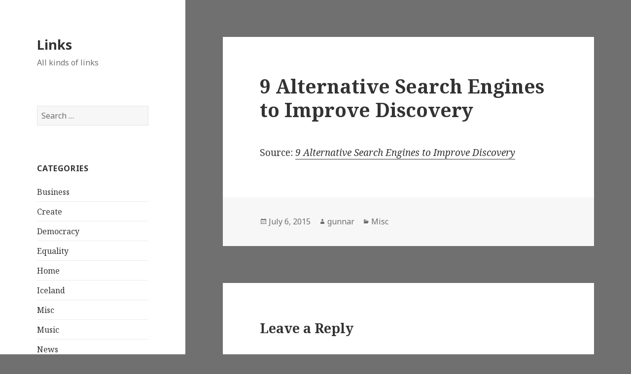

--- FILE ---
content_type: text/html; charset=UTF-8
request_url: https://truth.is/links/?p=116
body_size: 8270
content:
<!DOCTYPE html>
<html lang="en-US" class="no-js">
<head>
	<meta charset="UTF-8">
	<meta name="viewport" content="width=device-width">
	<link rel="profile" href="http://gmpg.org/xfn/11">
	<link rel="pingback" href="https://truth.is/links/xmlrpc.php">
	<!--[if lt IE 9]>
	<script src="https://truth.is/links/wp-content/themes/twentyfifteen/js/html5.js"></script>
	<![endif]-->
	<script>(function(html){html.className = html.className.replace(/\bno-js\b/,'js')})(document.documentElement);</script>
<title>9 Alternative Search Engines to Improve Discovery &#8211; Links</title>
<meta name='robots' content='max-image-preview:large' />
<link rel='dns-prefetch' href='//fonts.googleapis.com' />
<link href='https://fonts.gstatic.com' crossorigin rel='preconnect' />
<link rel="alternate" type="application/rss+xml" title="Links &raquo; Feed" href="https://truth.is/links/?feed=rss2" />
<link rel="alternate" type="application/rss+xml" title="Links &raquo; Comments Feed" href="https://truth.is/links/?feed=comments-rss2" />
<link rel="alternate" type="application/rss+xml" title="Links &raquo; 9 Alternative Search Engines to Improve Discovery Comments Feed" href="https://truth.is/links/?feed=rss2&#038;p=116" />
<link rel="alternate" title="oEmbed (JSON)" type="application/json+oembed" href="https://truth.is/links/index.php?rest_route=%2Foembed%2F1.0%2Fembed&#038;url=https%3A%2F%2Ftruth.is%2Flinks%2F%3Fp%3D116" />
<link rel="alternate" title="oEmbed (XML)" type="text/xml+oembed" href="https://truth.is/links/index.php?rest_route=%2Foembed%2F1.0%2Fembed&#038;url=https%3A%2F%2Ftruth.is%2Flinks%2F%3Fp%3D116&#038;format=xml" />
<style id='wp-img-auto-sizes-contain-inline-css' type='text/css'>
img:is([sizes=auto i],[sizes^="auto," i]){contain-intrinsic-size:3000px 1500px}
/*# sourceURL=wp-img-auto-sizes-contain-inline-css */
</style>
<style id='wp-emoji-styles-inline-css' type='text/css'>

	img.wp-smiley, img.emoji {
		display: inline !important;
		border: none !important;
		box-shadow: none !important;
		height: 1em !important;
		width: 1em !important;
		margin: 0 0.07em !important;
		vertical-align: -0.1em !important;
		background: none !important;
		padding: 0 !important;
	}
/*# sourceURL=wp-emoji-styles-inline-css */
</style>
<style id='wp-block-library-inline-css' type='text/css'>
:root{--wp-block-synced-color:#7a00df;--wp-block-synced-color--rgb:122,0,223;--wp-bound-block-color:var(--wp-block-synced-color);--wp-editor-canvas-background:#ddd;--wp-admin-theme-color:#007cba;--wp-admin-theme-color--rgb:0,124,186;--wp-admin-theme-color-darker-10:#006ba1;--wp-admin-theme-color-darker-10--rgb:0,107,160.5;--wp-admin-theme-color-darker-20:#005a87;--wp-admin-theme-color-darker-20--rgb:0,90,135;--wp-admin-border-width-focus:2px}@media (min-resolution:192dpi){:root{--wp-admin-border-width-focus:1.5px}}.wp-element-button{cursor:pointer}:root .has-very-light-gray-background-color{background-color:#eee}:root .has-very-dark-gray-background-color{background-color:#313131}:root .has-very-light-gray-color{color:#eee}:root .has-very-dark-gray-color{color:#313131}:root .has-vivid-green-cyan-to-vivid-cyan-blue-gradient-background{background:linear-gradient(135deg,#00d084,#0693e3)}:root .has-purple-crush-gradient-background{background:linear-gradient(135deg,#34e2e4,#4721fb 50%,#ab1dfe)}:root .has-hazy-dawn-gradient-background{background:linear-gradient(135deg,#faaca8,#dad0ec)}:root .has-subdued-olive-gradient-background{background:linear-gradient(135deg,#fafae1,#67a671)}:root .has-atomic-cream-gradient-background{background:linear-gradient(135deg,#fdd79a,#004a59)}:root .has-nightshade-gradient-background{background:linear-gradient(135deg,#330968,#31cdcf)}:root .has-midnight-gradient-background{background:linear-gradient(135deg,#020381,#2874fc)}:root{--wp--preset--font-size--normal:16px;--wp--preset--font-size--huge:42px}.has-regular-font-size{font-size:1em}.has-larger-font-size{font-size:2.625em}.has-normal-font-size{font-size:var(--wp--preset--font-size--normal)}.has-huge-font-size{font-size:var(--wp--preset--font-size--huge)}.has-text-align-center{text-align:center}.has-text-align-left{text-align:left}.has-text-align-right{text-align:right}.has-fit-text{white-space:nowrap!important}#end-resizable-editor-section{display:none}.aligncenter{clear:both}.items-justified-left{justify-content:flex-start}.items-justified-center{justify-content:center}.items-justified-right{justify-content:flex-end}.items-justified-space-between{justify-content:space-between}.screen-reader-text{border:0;clip-path:inset(50%);height:1px;margin:-1px;overflow:hidden;padding:0;position:absolute;width:1px;word-wrap:normal!important}.screen-reader-text:focus{background-color:#ddd;clip-path:none;color:#444;display:block;font-size:1em;height:auto;left:5px;line-height:normal;padding:15px 23px 14px;text-decoration:none;top:5px;width:auto;z-index:100000}html :where(.has-border-color){border-style:solid}html :where([style*=border-top-color]){border-top-style:solid}html :where([style*=border-right-color]){border-right-style:solid}html :where([style*=border-bottom-color]){border-bottom-style:solid}html :where([style*=border-left-color]){border-left-style:solid}html :where([style*=border-width]){border-style:solid}html :where([style*=border-top-width]){border-top-style:solid}html :where([style*=border-right-width]){border-right-style:solid}html :where([style*=border-bottom-width]){border-bottom-style:solid}html :where([style*=border-left-width]){border-left-style:solid}html :where(img[class*=wp-image-]){height:auto;max-width:100%}:where(figure){margin:0 0 1em}html :where(.is-position-sticky){--wp-admin--admin-bar--position-offset:var(--wp-admin--admin-bar--height,0px)}@media screen and (max-width:600px){html :where(.is-position-sticky){--wp-admin--admin-bar--position-offset:0px}}

/*# sourceURL=wp-block-library-inline-css */
</style><style id='global-styles-inline-css' type='text/css'>
:root{--wp--preset--aspect-ratio--square: 1;--wp--preset--aspect-ratio--4-3: 4/3;--wp--preset--aspect-ratio--3-4: 3/4;--wp--preset--aspect-ratio--3-2: 3/2;--wp--preset--aspect-ratio--2-3: 2/3;--wp--preset--aspect-ratio--16-9: 16/9;--wp--preset--aspect-ratio--9-16: 9/16;--wp--preset--color--black: #000000;--wp--preset--color--cyan-bluish-gray: #abb8c3;--wp--preset--color--white: #ffffff;--wp--preset--color--pale-pink: #f78da7;--wp--preset--color--vivid-red: #cf2e2e;--wp--preset--color--luminous-vivid-orange: #ff6900;--wp--preset--color--luminous-vivid-amber: #fcb900;--wp--preset--color--light-green-cyan: #7bdcb5;--wp--preset--color--vivid-green-cyan: #00d084;--wp--preset--color--pale-cyan-blue: #8ed1fc;--wp--preset--color--vivid-cyan-blue: #0693e3;--wp--preset--color--vivid-purple: #9b51e0;--wp--preset--gradient--vivid-cyan-blue-to-vivid-purple: linear-gradient(135deg,rgb(6,147,227) 0%,rgb(155,81,224) 100%);--wp--preset--gradient--light-green-cyan-to-vivid-green-cyan: linear-gradient(135deg,rgb(122,220,180) 0%,rgb(0,208,130) 100%);--wp--preset--gradient--luminous-vivid-amber-to-luminous-vivid-orange: linear-gradient(135deg,rgb(252,185,0) 0%,rgb(255,105,0) 100%);--wp--preset--gradient--luminous-vivid-orange-to-vivid-red: linear-gradient(135deg,rgb(255,105,0) 0%,rgb(207,46,46) 100%);--wp--preset--gradient--very-light-gray-to-cyan-bluish-gray: linear-gradient(135deg,rgb(238,238,238) 0%,rgb(169,184,195) 100%);--wp--preset--gradient--cool-to-warm-spectrum: linear-gradient(135deg,rgb(74,234,220) 0%,rgb(151,120,209) 20%,rgb(207,42,186) 40%,rgb(238,44,130) 60%,rgb(251,105,98) 80%,rgb(254,248,76) 100%);--wp--preset--gradient--blush-light-purple: linear-gradient(135deg,rgb(255,206,236) 0%,rgb(152,150,240) 100%);--wp--preset--gradient--blush-bordeaux: linear-gradient(135deg,rgb(254,205,165) 0%,rgb(254,45,45) 50%,rgb(107,0,62) 100%);--wp--preset--gradient--luminous-dusk: linear-gradient(135deg,rgb(255,203,112) 0%,rgb(199,81,192) 50%,rgb(65,88,208) 100%);--wp--preset--gradient--pale-ocean: linear-gradient(135deg,rgb(255,245,203) 0%,rgb(182,227,212) 50%,rgb(51,167,181) 100%);--wp--preset--gradient--electric-grass: linear-gradient(135deg,rgb(202,248,128) 0%,rgb(113,206,126) 100%);--wp--preset--gradient--midnight: linear-gradient(135deg,rgb(2,3,129) 0%,rgb(40,116,252) 100%);--wp--preset--font-size--small: 13px;--wp--preset--font-size--medium: 20px;--wp--preset--font-size--large: 36px;--wp--preset--font-size--x-large: 42px;--wp--preset--spacing--20: 0.44rem;--wp--preset--spacing--30: 0.67rem;--wp--preset--spacing--40: 1rem;--wp--preset--spacing--50: 1.5rem;--wp--preset--spacing--60: 2.25rem;--wp--preset--spacing--70: 3.38rem;--wp--preset--spacing--80: 5.06rem;--wp--preset--shadow--natural: 6px 6px 9px rgba(0, 0, 0, 0.2);--wp--preset--shadow--deep: 12px 12px 50px rgba(0, 0, 0, 0.4);--wp--preset--shadow--sharp: 6px 6px 0px rgba(0, 0, 0, 0.2);--wp--preset--shadow--outlined: 6px 6px 0px -3px rgb(255, 255, 255), 6px 6px rgb(0, 0, 0);--wp--preset--shadow--crisp: 6px 6px 0px rgb(0, 0, 0);}:where(.is-layout-flex){gap: 0.5em;}:where(.is-layout-grid){gap: 0.5em;}body .is-layout-flex{display: flex;}.is-layout-flex{flex-wrap: wrap;align-items: center;}.is-layout-flex > :is(*, div){margin: 0;}body .is-layout-grid{display: grid;}.is-layout-grid > :is(*, div){margin: 0;}:where(.wp-block-columns.is-layout-flex){gap: 2em;}:where(.wp-block-columns.is-layout-grid){gap: 2em;}:where(.wp-block-post-template.is-layout-flex){gap: 1.25em;}:where(.wp-block-post-template.is-layout-grid){gap: 1.25em;}.has-black-color{color: var(--wp--preset--color--black) !important;}.has-cyan-bluish-gray-color{color: var(--wp--preset--color--cyan-bluish-gray) !important;}.has-white-color{color: var(--wp--preset--color--white) !important;}.has-pale-pink-color{color: var(--wp--preset--color--pale-pink) !important;}.has-vivid-red-color{color: var(--wp--preset--color--vivid-red) !important;}.has-luminous-vivid-orange-color{color: var(--wp--preset--color--luminous-vivid-orange) !important;}.has-luminous-vivid-amber-color{color: var(--wp--preset--color--luminous-vivid-amber) !important;}.has-light-green-cyan-color{color: var(--wp--preset--color--light-green-cyan) !important;}.has-vivid-green-cyan-color{color: var(--wp--preset--color--vivid-green-cyan) !important;}.has-pale-cyan-blue-color{color: var(--wp--preset--color--pale-cyan-blue) !important;}.has-vivid-cyan-blue-color{color: var(--wp--preset--color--vivid-cyan-blue) !important;}.has-vivid-purple-color{color: var(--wp--preset--color--vivid-purple) !important;}.has-black-background-color{background-color: var(--wp--preset--color--black) !important;}.has-cyan-bluish-gray-background-color{background-color: var(--wp--preset--color--cyan-bluish-gray) !important;}.has-white-background-color{background-color: var(--wp--preset--color--white) !important;}.has-pale-pink-background-color{background-color: var(--wp--preset--color--pale-pink) !important;}.has-vivid-red-background-color{background-color: var(--wp--preset--color--vivid-red) !important;}.has-luminous-vivid-orange-background-color{background-color: var(--wp--preset--color--luminous-vivid-orange) !important;}.has-luminous-vivid-amber-background-color{background-color: var(--wp--preset--color--luminous-vivid-amber) !important;}.has-light-green-cyan-background-color{background-color: var(--wp--preset--color--light-green-cyan) !important;}.has-vivid-green-cyan-background-color{background-color: var(--wp--preset--color--vivid-green-cyan) !important;}.has-pale-cyan-blue-background-color{background-color: var(--wp--preset--color--pale-cyan-blue) !important;}.has-vivid-cyan-blue-background-color{background-color: var(--wp--preset--color--vivid-cyan-blue) !important;}.has-vivid-purple-background-color{background-color: var(--wp--preset--color--vivid-purple) !important;}.has-black-border-color{border-color: var(--wp--preset--color--black) !important;}.has-cyan-bluish-gray-border-color{border-color: var(--wp--preset--color--cyan-bluish-gray) !important;}.has-white-border-color{border-color: var(--wp--preset--color--white) !important;}.has-pale-pink-border-color{border-color: var(--wp--preset--color--pale-pink) !important;}.has-vivid-red-border-color{border-color: var(--wp--preset--color--vivid-red) !important;}.has-luminous-vivid-orange-border-color{border-color: var(--wp--preset--color--luminous-vivid-orange) !important;}.has-luminous-vivid-amber-border-color{border-color: var(--wp--preset--color--luminous-vivid-amber) !important;}.has-light-green-cyan-border-color{border-color: var(--wp--preset--color--light-green-cyan) !important;}.has-vivid-green-cyan-border-color{border-color: var(--wp--preset--color--vivid-green-cyan) !important;}.has-pale-cyan-blue-border-color{border-color: var(--wp--preset--color--pale-cyan-blue) !important;}.has-vivid-cyan-blue-border-color{border-color: var(--wp--preset--color--vivid-cyan-blue) !important;}.has-vivid-purple-border-color{border-color: var(--wp--preset--color--vivid-purple) !important;}.has-vivid-cyan-blue-to-vivid-purple-gradient-background{background: var(--wp--preset--gradient--vivid-cyan-blue-to-vivid-purple) !important;}.has-light-green-cyan-to-vivid-green-cyan-gradient-background{background: var(--wp--preset--gradient--light-green-cyan-to-vivid-green-cyan) !important;}.has-luminous-vivid-amber-to-luminous-vivid-orange-gradient-background{background: var(--wp--preset--gradient--luminous-vivid-amber-to-luminous-vivid-orange) !important;}.has-luminous-vivid-orange-to-vivid-red-gradient-background{background: var(--wp--preset--gradient--luminous-vivid-orange-to-vivid-red) !important;}.has-very-light-gray-to-cyan-bluish-gray-gradient-background{background: var(--wp--preset--gradient--very-light-gray-to-cyan-bluish-gray) !important;}.has-cool-to-warm-spectrum-gradient-background{background: var(--wp--preset--gradient--cool-to-warm-spectrum) !important;}.has-blush-light-purple-gradient-background{background: var(--wp--preset--gradient--blush-light-purple) !important;}.has-blush-bordeaux-gradient-background{background: var(--wp--preset--gradient--blush-bordeaux) !important;}.has-luminous-dusk-gradient-background{background: var(--wp--preset--gradient--luminous-dusk) !important;}.has-pale-ocean-gradient-background{background: var(--wp--preset--gradient--pale-ocean) !important;}.has-electric-grass-gradient-background{background: var(--wp--preset--gradient--electric-grass) !important;}.has-midnight-gradient-background{background: var(--wp--preset--gradient--midnight) !important;}.has-small-font-size{font-size: var(--wp--preset--font-size--small) !important;}.has-medium-font-size{font-size: var(--wp--preset--font-size--medium) !important;}.has-large-font-size{font-size: var(--wp--preset--font-size--large) !important;}.has-x-large-font-size{font-size: var(--wp--preset--font-size--x-large) !important;}
/*# sourceURL=global-styles-inline-css */
</style>

<style id='classic-theme-styles-inline-css' type='text/css'>
/*! This file is auto-generated */
.wp-block-button__link{color:#fff;background-color:#32373c;border-radius:9999px;box-shadow:none;text-decoration:none;padding:calc(.667em + 2px) calc(1.333em + 2px);font-size:1.125em}.wp-block-file__button{background:#32373c;color:#fff;text-decoration:none}
/*# sourceURL=/wp-includes/css/classic-themes.min.css */
</style>
<link rel='stylesheet' id='evo-share-article-css' href='https://truth.is/links/wp-content/plugins/share-article/public/css/evo-share-article-public.css?ver=1.1.2' type='text/css' media='all' />
<link rel='stylesheet' id='twentyfifteen-fonts-css' href='https://fonts.googleapis.com/css?family=Noto+Sans%3A400italic%2C700italic%2C400%2C700%7CNoto+Serif%3A400italic%2C700italic%2C400%2C700%7CInconsolata%3A400%2C700&#038;subset=latin%2Clatin-ext' type='text/css' media='all' />
<link rel='stylesheet' id='genericons-css' href='https://truth.is/links/wp-content/themes/twentyfifteen/genericons/genericons.css?ver=3.2' type='text/css' media='all' />
<link rel='stylesheet' id='twentyfifteen-style-css' href='https://truth.is/links/wp-content/themes/twentyfifteen/style.css?ver=6.9' type='text/css' media='all' />
<script type="text/javascript" src="https://truth.is/links/wp-includes/js/jquery/jquery.min.js?ver=3.7.1" id="jquery-core-js"></script>
<script type="text/javascript" src="https://truth.is/links/wp-includes/js/jquery/jquery-migrate.min.js?ver=3.4.1" id="jquery-migrate-js"></script>
<script type="text/javascript" src="https://truth.is/links/wp-content/plugins/share-article/public/js/evo-share-article-public.js?ver=1.1.2" id="evo-share-article-js"></script>
<link rel="https://api.w.org/" href="https://truth.is/links/index.php?rest_route=/" /><link rel="alternate" title="JSON" type="application/json" href="https://truth.is/links/index.php?rest_route=/wp/v2/posts/116" /><link rel="EditURI" type="application/rsd+xml" title="RSD" href="https://truth.is/links/xmlrpc.php?rsd" />
<meta name="generator" content="WordPress 6.9" />
<link rel="canonical" href="https://truth.is/links/?p=116" />
<link rel='shortlink' href='https://truth.is/links/?p=116' />
<style type="text/css">.recentcomments a{display:inline !important;padding:0 !important;margin:0 !important;}</style><style type="text/css" id="custom-background-css">
body.custom-background { background-color: #707070; }
</style>
	</head>

<body class="wp-singular post-template-default single single-post postid-116 single-format-standard custom-background wp-theme-twentyfifteen">
<div id="page" class="hfeed site">
	<a class="skip-link screen-reader-text" href="#content">Skip to content</a>

	<div id="sidebar" class="sidebar">
		<header id="masthead" class="site-header" role="banner">
			<div class="site-branding">
										<p class="site-title"><a href="https://truth.is/links/" rel="home">Links</a></p>
											<p class="site-description">All kinds of links</p>
									<button class="secondary-toggle">Menu and widgets</button>
			</div><!-- .site-branding -->
		</header><!-- .site-header -->

			<div id="secondary" class="secondary">

		
		
					<div id="widget-area" class="widget-area" role="complementary">
				<aside id="search-2" class="widget widget_search"><form role="search" method="get" class="search-form" action="https://truth.is/links/">
				<label>
					<span class="screen-reader-text">Search for:</span>
					<input type="search" class="search-field" placeholder="Search &hellip;" value="" name="s" />
				</label>
				<input type="submit" class="search-submit screen-reader-text" value="Search" />
			</form></aside><aside id="categories-2" class="widget widget_categories"><h2 class="widget-title">Categories</h2>
			<ul>
					<li class="cat-item cat-item-13"><a href="https://truth.is/links/?cat=13">Business</a>
</li>
	<li class="cat-item cat-item-7"><a href="https://truth.is/links/?cat=7">Create</a>
</li>
	<li class="cat-item cat-item-12"><a href="https://truth.is/links/?cat=12">Democracy</a>
</li>
	<li class="cat-item cat-item-10"><a href="https://truth.is/links/?cat=10">Equality</a>
</li>
	<li class="cat-item cat-item-6"><a href="https://truth.is/links/?cat=6">Home</a>
</li>
	<li class="cat-item cat-item-9"><a href="https://truth.is/links/?cat=9">Iceland</a>
</li>
	<li class="cat-item cat-item-1"><a href="https://truth.is/links/?cat=1">Misc</a>
</li>
	<li class="cat-item cat-item-2"><a href="https://truth.is/links/?cat=2">Music</a>
</li>
	<li class="cat-item cat-item-14"><a href="https://truth.is/links/?cat=14">News</a>
</li>
	<li class="cat-item cat-item-8"><a href="https://truth.is/links/?cat=8">Security</a>
</li>
	<li class="cat-item cat-item-3"><a href="https://truth.is/links/?cat=3">Self</a>
</li>
	<li class="cat-item cat-item-5"><a href="https://truth.is/links/?cat=5">Tech</a>
</li>
	<li class="cat-item cat-item-4"><a href="https://truth.is/links/?cat=4">Travel</a>
</li>
	<li class="cat-item cat-item-16"><a href="https://truth.is/links/?cat=16">Wise</a>
</li>
	<li class="cat-item cat-item-11"><a href="https://truth.is/links/?cat=11">World</a>
</li>
			</ul>

			</aside>
		<aside id="recent-posts-2" class="widget widget_recent_entries">
		<h2 class="widget-title">Recent Posts</h2>
		<ul>
											<li>
					<a href="https://truth.is/links/?p=721">21 Tips to Make Google Docs, Sheets and Slides Work for You</a>
									</li>
											<li>
					<a href="https://truth.is/links/?p=718">Online Audio Mastering by Grammy Winning Engineers | eMastered</a>
									</li>
											<li>
					<a href="https://truth.is/links/?p=715">TinyLetter</a>
									</li>
											<li>
					<a href="https://truth.is/links/?p=713">Freepik | Download now millions of free vectors, photos and PSD files</a>
									</li>
											<li>
					<a href="https://truth.is/links/?p=710">Forvo: the pronunciation dictionary. All the words in the world pronounced by native speakers</a>
									</li>
					</ul>

		</aside><aside id="recent-comments-2" class="widget widget_recent_comments"><h2 class="widget-title">Recent Comments</h2><ul id="recentcomments"><li class="recentcomments"><span class="comment-author-link">gunnar</span> on <a href="https://truth.is/links/?p=138#comment-453">Boss pedal effects transformers| stinkfoot.se</a></li><li class="recentcomments"><span class="comment-author-link">Gunnar</span> on <a href="https://truth.is/links/?p=55#comment-3">Alexa &#8211; Actionable Analytics for the Web</a></li></ul></aside><aside id="archives-2" class="widget widget_archive"><h2 class="widget-title">Archives</h2>
			<ul>
					<li><a href='https://truth.is/links/?m=201912'>December 2019</a></li>
	<li><a href='https://truth.is/links/?m=201909'>September 2019</a></li>
	<li><a href='https://truth.is/links/?m=201908'>August 2019</a></li>
	<li><a href='https://truth.is/links/?m=201907'>July 2019</a></li>
	<li><a href='https://truth.is/links/?m=201906'>June 2019</a></li>
	<li><a href='https://truth.is/links/?m=201905'>May 2019</a></li>
	<li><a href='https://truth.is/links/?m=201904'>April 2019</a></li>
	<li><a href='https://truth.is/links/?m=201903'>March 2019</a></li>
	<li><a href='https://truth.is/links/?m=201902'>February 2019</a></li>
	<li><a href='https://truth.is/links/?m=201901'>January 2019</a></li>
	<li><a href='https://truth.is/links/?m=201812'>December 2018</a></li>
	<li><a href='https://truth.is/links/?m=201811'>November 2018</a></li>
	<li><a href='https://truth.is/links/?m=201810'>October 2018</a></li>
	<li><a href='https://truth.is/links/?m=201809'>September 2018</a></li>
	<li><a href='https://truth.is/links/?m=201808'>August 2018</a></li>
	<li><a href='https://truth.is/links/?m=201807'>July 2018</a></li>
	<li><a href='https://truth.is/links/?m=201806'>June 2018</a></li>
	<li><a href='https://truth.is/links/?m=201805'>May 2018</a></li>
	<li><a href='https://truth.is/links/?m=201803'>March 2018</a></li>
	<li><a href='https://truth.is/links/?m=201802'>February 2018</a></li>
	<li><a href='https://truth.is/links/?m=201801'>January 2018</a></li>
	<li><a href='https://truth.is/links/?m=201712'>December 2017</a></li>
	<li><a href='https://truth.is/links/?m=201711'>November 2017</a></li>
	<li><a href='https://truth.is/links/?m=201710'>October 2017</a></li>
	<li><a href='https://truth.is/links/?m=201709'>September 2017</a></li>
	<li><a href='https://truth.is/links/?m=201708'>August 2017</a></li>
	<li><a href='https://truth.is/links/?m=201707'>July 2017</a></li>
	<li><a href='https://truth.is/links/?m=201706'>June 2017</a></li>
	<li><a href='https://truth.is/links/?m=201705'>May 2017</a></li>
	<li><a href='https://truth.is/links/?m=201704'>April 2017</a></li>
	<li><a href='https://truth.is/links/?m=201703'>March 2017</a></li>
	<li><a href='https://truth.is/links/?m=201702'>February 2017</a></li>
	<li><a href='https://truth.is/links/?m=201612'>December 2016</a></li>
	<li><a href='https://truth.is/links/?m=201611'>November 2016</a></li>
	<li><a href='https://truth.is/links/?m=201609'>September 2016</a></li>
	<li><a href='https://truth.is/links/?m=201608'>August 2016</a></li>
	<li><a href='https://truth.is/links/?m=201607'>July 2016</a></li>
	<li><a href='https://truth.is/links/?m=201606'>June 2016</a></li>
	<li><a href='https://truth.is/links/?m=201605'>May 2016</a></li>
	<li><a href='https://truth.is/links/?m=201602'>February 2016</a></li>
	<li><a href='https://truth.is/links/?m=201601'>January 2016</a></li>
	<li><a href='https://truth.is/links/?m=201512'>December 2015</a></li>
	<li><a href='https://truth.is/links/?m=201511'>November 2015</a></li>
	<li><a href='https://truth.is/links/?m=201510'>October 2015</a></li>
	<li><a href='https://truth.is/links/?m=201509'>September 2015</a></li>
	<li><a href='https://truth.is/links/?m=201508'>August 2015</a></li>
	<li><a href='https://truth.is/links/?m=201507'>July 2015</a></li>
	<li><a href='https://truth.is/links/?m=201506'>June 2015</a></li>
	<li><a href='https://truth.is/links/?m=201505'>May 2015</a></li>
	<li><a href='https://truth.is/links/?m=201504'>April 2015</a></li>
	<li><a href='https://truth.is/links/?m=201503'>March 2015</a></li>
	<li><a href='https://truth.is/links/?m=201502'>February 2015</a></li>
	<li><a href='https://truth.is/links/?m=201501'>January 2015</a></li>
			</ul>

			</aside><aside id="meta-2" class="widget widget_meta"><h2 class="widget-title">Meta</h2>
		<ul>
						<li><a href="https://truth.is/links/wp-login.php">Log in</a></li>
			<li><a href="https://truth.is/links/?feed=rss2">Entries feed</a></li>
			<li><a href="https://truth.is/links/?feed=comments-rss2">Comments feed</a></li>

			<li><a href="https://wordpress.org/">WordPress.org</a></li>
		</ul>

		</aside>			</div><!-- .widget-area -->
		
	</div><!-- .secondary -->

	</div><!-- .sidebar -->

	<div id="content" class="site-content">

	<div id="primary" class="content-area">
		<main id="main" class="site-main" role="main">

		
<article id="post-116" class="post-116 post type-post status-publish format-standard hentry category-misc">
	
	<header class="entry-header">
		<h1 class="entry-title">9 Alternative Search Engines to Improve Discovery</h1>	</header><!-- .entry-header -->

	<div class="entry-content">
		<p>Source: <em><a href="http://mashable.com/2013/02/26/alternative-search-engines/">9 Alternative Search Engines to Improve Discovery</a></em></p>
	</div><!-- .entry-content -->

	
	<footer class="entry-footer">
		<span class="posted-on"><span class="screen-reader-text">Posted on </span><a href="https://truth.is/links/?p=116" rel="bookmark"><time class="entry-date published updated" datetime="2015-07-06T15:54:09+00:00">July 6, 2015</time></a></span><span class="byline"><span class="author vcard"><span class="screen-reader-text">Author </span><a class="url fn n" href="https://truth.is/links/?author=1">gunnar</a></span></span><span class="cat-links"><span class="screen-reader-text">Categories </span><a href="https://truth.is/links/?cat=1" rel="category">Misc</a></span>			</footer><!-- .entry-footer -->

</article><!-- #post-## -->

<div id="comments" class="comments-area">

	
	
		<div id="respond" class="comment-respond">
		<h3 id="reply-title" class="comment-reply-title">Leave a Reply <small><a rel="nofollow" id="cancel-comment-reply-link" href="/links/?p=116#respond" style="display:none;">Cancel reply</a></small></h3><form action="https://truth.is/links/wp-comments-post.php" method="post" id="commentform" class="comment-form"><p class="comment-notes"><span id="email-notes">Your email address will not be published.</span> <span class="required-field-message">Required fields are marked <span class="required">*</span></span></p><p class="comment-form-comment"><label for="comment">Comment <span class="required">*</span></label> <textarea id="comment" name="comment" cols="45" rows="8" maxlength="65525" required></textarea></p><p class="comment-form-author"><label for="author">Name <span class="required">*</span></label> <input id="author" name="author" type="text" value="" size="30" maxlength="245" autocomplete="name" required /></p>
<p class="comment-form-email"><label for="email">Email <span class="required">*</span></label> <input id="email" name="email" type="email" value="" size="30" maxlength="100" aria-describedby="email-notes" autocomplete="email" required /></p>
<p class="comment-form-url"><label for="url">Website</label> <input id="url" name="url" type="url" value="" size="30" maxlength="200" autocomplete="url" /></p>
<p class="form-submit"><input name="submit" type="submit" id="submit" class="submit" value="Post Comment" /> <input type='hidden' name='comment_post_ID' value='116' id='comment_post_ID' />
<input type='hidden' name='comment_parent' id='comment_parent' value='0' />
</p><p style="display: none;"><input type="hidden" id="akismet_comment_nonce" name="akismet_comment_nonce" value="0b65ef8d75" /></p><p style="display: none !important;" class="akismet-fields-container" data-prefix="ak_"><label>&#916;<textarea name="ak_hp_textarea" cols="45" rows="8" maxlength="100"></textarea></label><input type="hidden" id="ak_js_1" name="ak_js" value="90"/><script>document.getElementById( "ak_js_1" ).setAttribute( "value", ( new Date() ).getTime() );</script></p></form>	</div><!-- #respond -->
	
</div><!-- .comments-area -->

	<nav class="navigation post-navigation" aria-label="Posts">
		<h2 class="screen-reader-text">Post navigation</h2>
		<div class="nav-links"><div class="nav-previous"><a href="https://truth.is/links/?p=114" rel="prev"><span class="meta-nav" aria-hidden="true">Previous</span> <span class="screen-reader-text">Previous post:</span> <span class="post-title">Hvaðeraðgerast.is &#8211; Allir viðburðir á einum stað.</span></a></div><div class="nav-next"><a href="https://truth.is/links/?p=118" rel="next"><span class="meta-nav" aria-hidden="true">Next</span> <span class="screen-reader-text">Next post:</span> <span class="post-title">Is your Participatory Budgeting really effective? | Participare</span></a></div></div>
	</nav>
		</main><!-- .site-main -->
	</div><!-- .content-area -->


	</div><!-- .site-content -->

	<footer id="colophon" class="site-footer" role="contentinfo">
		<div class="site-info">
						<a href="https://wordpress.org/">Proudly powered by WordPress</a>
		</div><!-- .site-info -->
	</footer><!-- .site-footer -->

</div><!-- .site -->

<script type="text/javascript" src="https://truth.is/links/wp-content/themes/twentyfifteen/js/skip-link-focus-fix.js?ver=20141010" id="twentyfifteen-skip-link-focus-fix-js"></script>
<script type="text/javascript" src="https://truth.is/links/wp-includes/js/comment-reply.min.js?ver=6.9" id="comment-reply-js" async="async" data-wp-strategy="async" fetchpriority="low"></script>
<script type="text/javascript" id="twentyfifteen-script-js-extra">
/* <![CDATA[ */
var screenReaderText = {"expand":"\u003Cspan class=\"screen-reader-text\"\u003Eexpand child menu\u003C/span\u003E","collapse":"\u003Cspan class=\"screen-reader-text\"\u003Ecollapse child menu\u003C/span\u003E"};
//# sourceURL=twentyfifteen-script-js-extra
/* ]]> */
</script>
<script type="text/javascript" src="https://truth.is/links/wp-content/themes/twentyfifteen/js/functions.js?ver=20150330" id="twentyfifteen-script-js"></script>
<script defer type="text/javascript" src="https://truth.is/links/wp-content/plugins/akismet/_inc/akismet-frontend.js?ver=1765308007" id="akismet-frontend-js"></script>
<script id="wp-emoji-settings" type="application/json">
{"baseUrl":"https://s.w.org/images/core/emoji/17.0.2/72x72/","ext":".png","svgUrl":"https://s.w.org/images/core/emoji/17.0.2/svg/","svgExt":".svg","source":{"concatemoji":"https://truth.is/links/wp-includes/js/wp-emoji-release.min.js?ver=6.9"}}
</script>
<script type="module">
/* <![CDATA[ */
/*! This file is auto-generated */
const a=JSON.parse(document.getElementById("wp-emoji-settings").textContent),o=(window._wpemojiSettings=a,"wpEmojiSettingsSupports"),s=["flag","emoji"];function i(e){try{var t={supportTests:e,timestamp:(new Date).valueOf()};sessionStorage.setItem(o,JSON.stringify(t))}catch(e){}}function c(e,t,n){e.clearRect(0,0,e.canvas.width,e.canvas.height),e.fillText(t,0,0);t=new Uint32Array(e.getImageData(0,0,e.canvas.width,e.canvas.height).data);e.clearRect(0,0,e.canvas.width,e.canvas.height),e.fillText(n,0,0);const a=new Uint32Array(e.getImageData(0,0,e.canvas.width,e.canvas.height).data);return t.every((e,t)=>e===a[t])}function p(e,t){e.clearRect(0,0,e.canvas.width,e.canvas.height),e.fillText(t,0,0);var n=e.getImageData(16,16,1,1);for(let e=0;e<n.data.length;e++)if(0!==n.data[e])return!1;return!0}function u(e,t,n,a){switch(t){case"flag":return n(e,"\ud83c\udff3\ufe0f\u200d\u26a7\ufe0f","\ud83c\udff3\ufe0f\u200b\u26a7\ufe0f")?!1:!n(e,"\ud83c\udde8\ud83c\uddf6","\ud83c\udde8\u200b\ud83c\uddf6")&&!n(e,"\ud83c\udff4\udb40\udc67\udb40\udc62\udb40\udc65\udb40\udc6e\udb40\udc67\udb40\udc7f","\ud83c\udff4\u200b\udb40\udc67\u200b\udb40\udc62\u200b\udb40\udc65\u200b\udb40\udc6e\u200b\udb40\udc67\u200b\udb40\udc7f");case"emoji":return!a(e,"\ud83e\u1fac8")}return!1}function f(e,t,n,a){let r;const o=(r="undefined"!=typeof WorkerGlobalScope&&self instanceof WorkerGlobalScope?new OffscreenCanvas(300,150):document.createElement("canvas")).getContext("2d",{willReadFrequently:!0}),s=(o.textBaseline="top",o.font="600 32px Arial",{});return e.forEach(e=>{s[e]=t(o,e,n,a)}),s}function r(e){var t=document.createElement("script");t.src=e,t.defer=!0,document.head.appendChild(t)}a.supports={everything:!0,everythingExceptFlag:!0},new Promise(t=>{let n=function(){try{var e=JSON.parse(sessionStorage.getItem(o));if("object"==typeof e&&"number"==typeof e.timestamp&&(new Date).valueOf()<e.timestamp+604800&&"object"==typeof e.supportTests)return e.supportTests}catch(e){}return null}();if(!n){if("undefined"!=typeof Worker&&"undefined"!=typeof OffscreenCanvas&&"undefined"!=typeof URL&&URL.createObjectURL&&"undefined"!=typeof Blob)try{var e="postMessage("+f.toString()+"("+[JSON.stringify(s),u.toString(),c.toString(),p.toString()].join(",")+"));",a=new Blob([e],{type:"text/javascript"});const r=new Worker(URL.createObjectURL(a),{name:"wpTestEmojiSupports"});return void(r.onmessage=e=>{i(n=e.data),r.terminate(),t(n)})}catch(e){}i(n=f(s,u,c,p))}t(n)}).then(e=>{for(const n in e)a.supports[n]=e[n],a.supports.everything=a.supports.everything&&a.supports[n],"flag"!==n&&(a.supports.everythingExceptFlag=a.supports.everythingExceptFlag&&a.supports[n]);var t;a.supports.everythingExceptFlag=a.supports.everythingExceptFlag&&!a.supports.flag,a.supports.everything||((t=a.source||{}).concatemoji?r(t.concatemoji):t.wpemoji&&t.twemoji&&(r(t.twemoji),r(t.wpemoji)))});
//# sourceURL=https://truth.is/links/wp-includes/js/wp-emoji-loader.min.js
/* ]]> */
</script>

</body>
</html>
